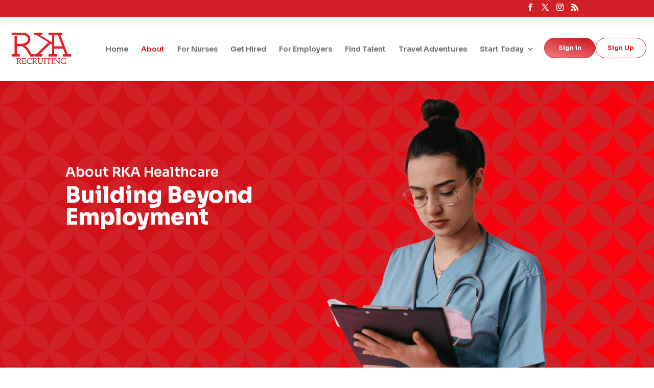

--- FILE ---
content_type: text/html; charset=UTF-8
request_url: https://rkahealthcare.com/about/
body_size: 10051
content:
<!DOCTYPE html>
<html lang="en">
<head>
	<meta charset="UTF-8" />
			
	<meta http-equiv="X-UA-Compatible" content="IE=edge">
	<link rel="pingback" href="https://rkahealthcare.com/xmlrpc.php" />

		<!--[if lt IE 9]>
	<script src="https://rkahealthcare.com/wp-content/themes/Divi/js/html5.js" type="text/javascript"></script>
	<![endif]-->

	<script type="text/javascript">
		document.documentElement.className = 'js';
	</script>

		<link href="//maxcdn.bootstrapcdn.com/font-awesome/4.2.0/css/font-awesome.min.css" rel="stylesheet">
	
	<meta name='robots' content='index, follow, max-image-preview:large, max-snippet:-1, max-video-preview:-1' />
	<style>img:is([sizes="auto" i], [sizes^="auto," i]) { contain-intrinsic-size: 3000px 1500px }</style>
	<script type="text/javascript">
			let jqueryParams=[],jQuery=function(r){return jqueryParams=[...jqueryParams,r],jQuery},$=function(r){return jqueryParams=[...jqueryParams,r],$};window.jQuery=jQuery,window.$=jQuery;let customHeadScripts=!1;jQuery.fn=jQuery.prototype={},$.fn=jQuery.prototype={},jQuery.noConflict=function(r){if(window.jQuery)return jQuery=window.jQuery,$=window.jQuery,customHeadScripts=!0,jQuery.noConflict},jQuery.ready=function(r){jqueryParams=[...jqueryParams,r]},$.ready=function(r){jqueryParams=[...jqueryParams,r]},jQuery.load=function(r){jqueryParams=[...jqueryParams,r]},$.load=function(r){jqueryParams=[...jqueryParams,r]},jQuery.fn.ready=function(r){jqueryParams=[...jqueryParams,r]},$.fn.ready=function(r){jqueryParams=[...jqueryParams,r]};</script>
	<!-- This site is optimized with the Yoast SEO plugin v26.3 - https://yoast.com/wordpress/plugins/seo/ -->
	<title>About Our opportunities List - RKA Healthcare</title>
	<meta name="description" content="At RKA Healthcare, we believe in connecting people to meaningful work that enables them to live the lives they want to live. Visit us." />
	<link rel="canonical" href="https://rkahealthcare.com/about/" />
	<meta property="og:locale" content="en_US" />
	<meta property="og:type" content="article" />
	<meta property="og:title" content="About Our opportunities List - RKA Healthcare" />
	<meta property="og:description" content="At RKA Healthcare, we believe in connecting people to meaningful work that enables them to live the lives they want to live. Visit us." />
	<meta property="og:url" content="https://rkahealthcare.com/about/" />
	<meta property="og:site_name" content="RKA Healthcare" />
	<meta property="article:modified_time" content="2023-10-25T12:22:33+00:00" />
	<meta name="twitter:card" content="summary_large_image" />
	<meta name="twitter:label1" content="Est. reading time" />
	<meta name="twitter:data1" content="4 minutes" />
	<script type="application/ld+json" class="yoast-schema-graph">{"@context":"https://schema.org","@graph":[{"@type":"WebPage","@id":"https://rkahealthcare.com/about/","url":"https://rkahealthcare.com/about/","name":"About Our opportunities List - RKA Healthcare","isPartOf":{"@id":"https://rkahealthcare.com/#website"},"datePublished":"2022-05-06T20:00:14+00:00","dateModified":"2023-10-25T12:22:33+00:00","description":"At RKA Healthcare, we believe in connecting people to meaningful work that enables them to live the lives they want to live. Visit us.","breadcrumb":{"@id":"https://rkahealthcare.com/about/#breadcrumb"},"inLanguage":"en","potentialAction":[{"@type":"ReadAction","target":["https://rkahealthcare.com/about/"]}]},{"@type":"BreadcrumbList","@id":"https://rkahealthcare.com/about/#breadcrumb","itemListElement":[{"@type":"ListItem","position":1,"name":"Home","item":"https://rkahealthcare.com/"},{"@type":"ListItem","position":2,"name":"About"}]},{"@type":"WebSite","@id":"https://rkahealthcare.com/#website","url":"https://rkahealthcare.com/","name":"RKA Healthcare","description":"Connecting Healthcare Workers and Employers to Success","potentialAction":[{"@type":"SearchAction","target":{"@type":"EntryPoint","urlTemplate":"https://rkahealthcare.com/?s={search_term_string}"},"query-input":{"@type":"PropertyValueSpecification","valueRequired":true,"valueName":"search_term_string"}}],"inLanguage":"en"}]}</script>
	<!-- / Yoast SEO plugin. -->


<link rel='dns-prefetch' href='//fonts.googleapis.com' />
<link rel='dns-prefetch' href='//www.googletagmanager.com' />
<link rel="alternate" type="application/rss+xml" title="RKA Healthcare &raquo; Feed" href="https://rkahealthcare.com/feed/" />
<link rel="alternate" type="application/rss+xml" title="RKA Healthcare &raquo; Comments Feed" href="https://rkahealthcare.com/comments/feed/" />
<meta content="Divi Child v.2.7.4.1467052563" name="generator"/><style id='wp-block-library-theme-inline-css' type='text/css'>
.wp-block-audio :where(figcaption){color:#555;font-size:13px;text-align:center}.is-dark-theme .wp-block-audio :where(figcaption){color:#ffffffa6}.wp-block-audio{margin:0 0 1em}.wp-block-code{border:1px solid #ccc;border-radius:4px;font-family:Menlo,Consolas,monaco,monospace;padding:.8em 1em}.wp-block-embed :where(figcaption){color:#555;font-size:13px;text-align:center}.is-dark-theme .wp-block-embed :where(figcaption){color:#ffffffa6}.wp-block-embed{margin:0 0 1em}.blocks-gallery-caption{color:#555;font-size:13px;text-align:center}.is-dark-theme .blocks-gallery-caption{color:#ffffffa6}:root :where(.wp-block-image figcaption){color:#555;font-size:13px;text-align:center}.is-dark-theme :root :where(.wp-block-image figcaption){color:#ffffffa6}.wp-block-image{margin:0 0 1em}.wp-block-pullquote{border-bottom:4px solid;border-top:4px solid;color:currentColor;margin-bottom:1.75em}.wp-block-pullquote cite,.wp-block-pullquote footer,.wp-block-pullquote__citation{color:currentColor;font-size:.8125em;font-style:normal;text-transform:uppercase}.wp-block-quote{border-left:.25em solid;margin:0 0 1.75em;padding-left:1em}.wp-block-quote cite,.wp-block-quote footer{color:currentColor;font-size:.8125em;font-style:normal;position:relative}.wp-block-quote:where(.has-text-align-right){border-left:none;border-right:.25em solid;padding-left:0;padding-right:1em}.wp-block-quote:where(.has-text-align-center){border:none;padding-left:0}.wp-block-quote.is-large,.wp-block-quote.is-style-large,.wp-block-quote:where(.is-style-plain){border:none}.wp-block-search .wp-block-search__label{font-weight:700}.wp-block-search__button{border:1px solid #ccc;padding:.375em .625em}:where(.wp-block-group.has-background){padding:1.25em 2.375em}.wp-block-separator.has-css-opacity{opacity:.4}.wp-block-separator{border:none;border-bottom:2px solid;margin-left:auto;margin-right:auto}.wp-block-separator.has-alpha-channel-opacity{opacity:1}.wp-block-separator:not(.is-style-wide):not(.is-style-dots){width:100px}.wp-block-separator.has-background:not(.is-style-dots){border-bottom:none;height:1px}.wp-block-separator.has-background:not(.is-style-wide):not(.is-style-dots){height:2px}.wp-block-table{margin:0 0 1em}.wp-block-table td,.wp-block-table th{word-break:normal}.wp-block-table :where(figcaption){color:#555;font-size:13px;text-align:center}.is-dark-theme .wp-block-table :where(figcaption){color:#ffffffa6}.wp-block-video :where(figcaption){color:#555;font-size:13px;text-align:center}.is-dark-theme .wp-block-video :where(figcaption){color:#ffffffa6}.wp-block-video{margin:0 0 1em}:root :where(.wp-block-template-part.has-background){margin-bottom:0;margin-top:0;padding:1.25em 2.375em}
</style>
<link rel='stylesheet' id='wp-components-css' href='https://rkahealthcare.com/wp-includes/css/dist/components/style.min.css?ver=6.8.3' type='text/css' media='all' />
<link rel='stylesheet' id='wp-preferences-css' href='https://rkahealthcare.com/wp-includes/css/dist/preferences/style.min.css?ver=6.8.3' type='text/css' media='all' />
<link rel='stylesheet' id='wp-block-editor-css' href='https://rkahealthcare.com/wp-includes/css/dist/block-editor/style.min.css?ver=6.8.3' type='text/css' media='all' />
<link rel='stylesheet' id='popup-maker-block-library-style-css' href='https://rkahealthcare.com/wp-content/plugins/popup-maker/dist/packages/block-library-style.css?ver=dbea705cfafe089d65f1' type='text/css' media='all' />
<style id='global-styles-inline-css' type='text/css'>
:root{--wp--preset--aspect-ratio--square: 1;--wp--preset--aspect-ratio--4-3: 4/3;--wp--preset--aspect-ratio--3-4: 3/4;--wp--preset--aspect-ratio--3-2: 3/2;--wp--preset--aspect-ratio--2-3: 2/3;--wp--preset--aspect-ratio--16-9: 16/9;--wp--preset--aspect-ratio--9-16: 9/16;--wp--preset--color--black: #000000;--wp--preset--color--cyan-bluish-gray: #abb8c3;--wp--preset--color--white: #ffffff;--wp--preset--color--pale-pink: #f78da7;--wp--preset--color--vivid-red: #cf2e2e;--wp--preset--color--luminous-vivid-orange: #ff6900;--wp--preset--color--luminous-vivid-amber: #fcb900;--wp--preset--color--light-green-cyan: #7bdcb5;--wp--preset--color--vivid-green-cyan: #00d084;--wp--preset--color--pale-cyan-blue: #8ed1fc;--wp--preset--color--vivid-cyan-blue: #0693e3;--wp--preset--color--vivid-purple: #9b51e0;--wp--preset--gradient--vivid-cyan-blue-to-vivid-purple: linear-gradient(135deg,rgba(6,147,227,1) 0%,rgb(155,81,224) 100%);--wp--preset--gradient--light-green-cyan-to-vivid-green-cyan: linear-gradient(135deg,rgb(122,220,180) 0%,rgb(0,208,130) 100%);--wp--preset--gradient--luminous-vivid-amber-to-luminous-vivid-orange: linear-gradient(135deg,rgba(252,185,0,1) 0%,rgba(255,105,0,1) 100%);--wp--preset--gradient--luminous-vivid-orange-to-vivid-red: linear-gradient(135deg,rgba(255,105,0,1) 0%,rgb(207,46,46) 100%);--wp--preset--gradient--very-light-gray-to-cyan-bluish-gray: linear-gradient(135deg,rgb(238,238,238) 0%,rgb(169,184,195) 100%);--wp--preset--gradient--cool-to-warm-spectrum: linear-gradient(135deg,rgb(74,234,220) 0%,rgb(151,120,209) 20%,rgb(207,42,186) 40%,rgb(238,44,130) 60%,rgb(251,105,98) 80%,rgb(254,248,76) 100%);--wp--preset--gradient--blush-light-purple: linear-gradient(135deg,rgb(255,206,236) 0%,rgb(152,150,240) 100%);--wp--preset--gradient--blush-bordeaux: linear-gradient(135deg,rgb(254,205,165) 0%,rgb(254,45,45) 50%,rgb(107,0,62) 100%);--wp--preset--gradient--luminous-dusk: linear-gradient(135deg,rgb(255,203,112) 0%,rgb(199,81,192) 50%,rgb(65,88,208) 100%);--wp--preset--gradient--pale-ocean: linear-gradient(135deg,rgb(255,245,203) 0%,rgb(182,227,212) 50%,rgb(51,167,181) 100%);--wp--preset--gradient--electric-grass: linear-gradient(135deg,rgb(202,248,128) 0%,rgb(113,206,126) 100%);--wp--preset--gradient--midnight: linear-gradient(135deg,rgb(2,3,129) 0%,rgb(40,116,252) 100%);--wp--preset--font-size--small: 13px;--wp--preset--font-size--medium: 20px;--wp--preset--font-size--large: 36px;--wp--preset--font-size--x-large: 42px;--wp--preset--spacing--20: 0.44rem;--wp--preset--spacing--30: 0.67rem;--wp--preset--spacing--40: 1rem;--wp--preset--spacing--50: 1.5rem;--wp--preset--spacing--60: 2.25rem;--wp--preset--spacing--70: 3.38rem;--wp--preset--spacing--80: 5.06rem;--wp--preset--shadow--natural: 6px 6px 9px rgba(0, 0, 0, 0.2);--wp--preset--shadow--deep: 12px 12px 50px rgba(0, 0, 0, 0.4);--wp--preset--shadow--sharp: 6px 6px 0px rgba(0, 0, 0, 0.2);--wp--preset--shadow--outlined: 6px 6px 0px -3px rgba(255, 255, 255, 1), 6px 6px rgba(0, 0, 0, 1);--wp--preset--shadow--crisp: 6px 6px 0px rgba(0, 0, 0, 1);}:root { --wp--style--global--content-size: 823px;--wp--style--global--wide-size: 1080px; }:where(body) { margin: 0; }.wp-site-blocks > .alignleft { float: left; margin-right: 2em; }.wp-site-blocks > .alignright { float: right; margin-left: 2em; }.wp-site-blocks > .aligncenter { justify-content: center; margin-left: auto; margin-right: auto; }:where(.is-layout-flex){gap: 0.5em;}:where(.is-layout-grid){gap: 0.5em;}.is-layout-flow > .alignleft{float: left;margin-inline-start: 0;margin-inline-end: 2em;}.is-layout-flow > .alignright{float: right;margin-inline-start: 2em;margin-inline-end: 0;}.is-layout-flow > .aligncenter{margin-left: auto !important;margin-right: auto !important;}.is-layout-constrained > .alignleft{float: left;margin-inline-start: 0;margin-inline-end: 2em;}.is-layout-constrained > .alignright{float: right;margin-inline-start: 2em;margin-inline-end: 0;}.is-layout-constrained > .aligncenter{margin-left: auto !important;margin-right: auto !important;}.is-layout-constrained > :where(:not(.alignleft):not(.alignright):not(.alignfull)){max-width: var(--wp--style--global--content-size);margin-left: auto !important;margin-right: auto !important;}.is-layout-constrained > .alignwide{max-width: var(--wp--style--global--wide-size);}body .is-layout-flex{display: flex;}.is-layout-flex{flex-wrap: wrap;align-items: center;}.is-layout-flex > :is(*, div){margin: 0;}body .is-layout-grid{display: grid;}.is-layout-grid > :is(*, div){margin: 0;}body{padding-top: 0px;padding-right: 0px;padding-bottom: 0px;padding-left: 0px;}a:where(:not(.wp-element-button)){text-decoration: underline;}:root :where(.wp-element-button, .wp-block-button__link){background-color: #32373c;border-width: 0;color: #fff;font-family: inherit;font-size: inherit;line-height: inherit;padding: calc(0.667em + 2px) calc(1.333em + 2px);text-decoration: none;}.has-black-color{color: var(--wp--preset--color--black) !important;}.has-cyan-bluish-gray-color{color: var(--wp--preset--color--cyan-bluish-gray) !important;}.has-white-color{color: var(--wp--preset--color--white) !important;}.has-pale-pink-color{color: var(--wp--preset--color--pale-pink) !important;}.has-vivid-red-color{color: var(--wp--preset--color--vivid-red) !important;}.has-luminous-vivid-orange-color{color: var(--wp--preset--color--luminous-vivid-orange) !important;}.has-luminous-vivid-amber-color{color: var(--wp--preset--color--luminous-vivid-amber) !important;}.has-light-green-cyan-color{color: var(--wp--preset--color--light-green-cyan) !important;}.has-vivid-green-cyan-color{color: var(--wp--preset--color--vivid-green-cyan) !important;}.has-pale-cyan-blue-color{color: var(--wp--preset--color--pale-cyan-blue) !important;}.has-vivid-cyan-blue-color{color: var(--wp--preset--color--vivid-cyan-blue) !important;}.has-vivid-purple-color{color: var(--wp--preset--color--vivid-purple) !important;}.has-black-background-color{background-color: var(--wp--preset--color--black) !important;}.has-cyan-bluish-gray-background-color{background-color: var(--wp--preset--color--cyan-bluish-gray) !important;}.has-white-background-color{background-color: var(--wp--preset--color--white) !important;}.has-pale-pink-background-color{background-color: var(--wp--preset--color--pale-pink) !important;}.has-vivid-red-background-color{background-color: var(--wp--preset--color--vivid-red) !important;}.has-luminous-vivid-orange-background-color{background-color: var(--wp--preset--color--luminous-vivid-orange) !important;}.has-luminous-vivid-amber-background-color{background-color: var(--wp--preset--color--luminous-vivid-amber) !important;}.has-light-green-cyan-background-color{background-color: var(--wp--preset--color--light-green-cyan) !important;}.has-vivid-green-cyan-background-color{background-color: var(--wp--preset--color--vivid-green-cyan) !important;}.has-pale-cyan-blue-background-color{background-color: var(--wp--preset--color--pale-cyan-blue) !important;}.has-vivid-cyan-blue-background-color{background-color: var(--wp--preset--color--vivid-cyan-blue) !important;}.has-vivid-purple-background-color{background-color: var(--wp--preset--color--vivid-purple) !important;}.has-black-border-color{border-color: var(--wp--preset--color--black) !important;}.has-cyan-bluish-gray-border-color{border-color: var(--wp--preset--color--cyan-bluish-gray) !important;}.has-white-border-color{border-color: var(--wp--preset--color--white) !important;}.has-pale-pink-border-color{border-color: var(--wp--preset--color--pale-pink) !important;}.has-vivid-red-border-color{border-color: var(--wp--preset--color--vivid-red) !important;}.has-luminous-vivid-orange-border-color{border-color: var(--wp--preset--color--luminous-vivid-orange) !important;}.has-luminous-vivid-amber-border-color{border-color: var(--wp--preset--color--luminous-vivid-amber) !important;}.has-light-green-cyan-border-color{border-color: var(--wp--preset--color--light-green-cyan) !important;}.has-vivid-green-cyan-border-color{border-color: var(--wp--preset--color--vivid-green-cyan) !important;}.has-pale-cyan-blue-border-color{border-color: var(--wp--preset--color--pale-cyan-blue) !important;}.has-vivid-cyan-blue-border-color{border-color: var(--wp--preset--color--vivid-cyan-blue) !important;}.has-vivid-purple-border-color{border-color: var(--wp--preset--color--vivid-purple) !important;}.has-vivid-cyan-blue-to-vivid-purple-gradient-background{background: var(--wp--preset--gradient--vivid-cyan-blue-to-vivid-purple) !important;}.has-light-green-cyan-to-vivid-green-cyan-gradient-background{background: var(--wp--preset--gradient--light-green-cyan-to-vivid-green-cyan) !important;}.has-luminous-vivid-amber-to-luminous-vivid-orange-gradient-background{background: var(--wp--preset--gradient--luminous-vivid-amber-to-luminous-vivid-orange) !important;}.has-luminous-vivid-orange-to-vivid-red-gradient-background{background: var(--wp--preset--gradient--luminous-vivid-orange-to-vivid-red) !important;}.has-very-light-gray-to-cyan-bluish-gray-gradient-background{background: var(--wp--preset--gradient--very-light-gray-to-cyan-bluish-gray) !important;}.has-cool-to-warm-spectrum-gradient-background{background: var(--wp--preset--gradient--cool-to-warm-spectrum) !important;}.has-blush-light-purple-gradient-background{background: var(--wp--preset--gradient--blush-light-purple) !important;}.has-blush-bordeaux-gradient-background{background: var(--wp--preset--gradient--blush-bordeaux) !important;}.has-luminous-dusk-gradient-background{background: var(--wp--preset--gradient--luminous-dusk) !important;}.has-pale-ocean-gradient-background{background: var(--wp--preset--gradient--pale-ocean) !important;}.has-electric-grass-gradient-background{background: var(--wp--preset--gradient--electric-grass) !important;}.has-midnight-gradient-background{background: var(--wp--preset--gradient--midnight) !important;}.has-small-font-size{font-size: var(--wp--preset--font-size--small) !important;}.has-medium-font-size{font-size: var(--wp--preset--font-size--medium) !important;}.has-large-font-size{font-size: var(--wp--preset--font-size--large) !important;}.has-x-large-font-size{font-size: var(--wp--preset--font-size--x-large) !important;}
:where(.wp-block-post-template.is-layout-flex){gap: 1.25em;}:where(.wp-block-post-template.is-layout-grid){gap: 1.25em;}
:where(.wp-block-columns.is-layout-flex){gap: 2em;}:where(.wp-block-columns.is-layout-grid){gap: 2em;}
:root :where(.wp-block-pullquote){font-size: 1.5em;line-height: 1.6;}
</style>
<link rel='stylesheet' id='godaddy-styles-css' href='https://rkahealthcare.com/wp-content/mu-plugins/vendor/wpex/godaddy-launch/includes/Dependencies/GoDaddy/Styles/build/latest.css?ver=2.0.2' type='text/css' media='all' />
<link rel='stylesheet' id='et-builder-googlefonts-cached-css' href='https://fonts.googleapis.com/css?family=Sora:100,200,300,regular,500,600,700,800&#038;subset=latin,latin-ext&#038;display=swap' type='text/css' media='all' />
<link rel='stylesheet' id='divi-style-parent-css' href='https://rkahealthcare.com/wp-content/themes/Divi/style-static.min.css?ver=4.22.2' type='text/css' media='all' />
<link rel='stylesheet' id='divi-style-pum-css' href='https://rkahealthcare.com/wp-content/themes/Divi-child/style.css?ver=4.22.2' type='text/css' media='all' />
<link rel="https://api.w.org/" href="https://rkahealthcare.com/wp-json/" /><link rel="alternate" title="JSON" type="application/json" href="https://rkahealthcare.com/wp-json/wp/v2/pages/4606" /><link rel="EditURI" type="application/rsd+xml" title="RSD" href="https://rkahealthcare.com/xmlrpc.php?rsd" />
<meta name="generator" content="WordPress 6.8.3" />
<link rel='shortlink' href='https://rkahealthcare.com/?p=4606' />
<link rel="alternate" title="oEmbed (JSON)" type="application/json+oembed" href="https://rkahealthcare.com/wp-json/oembed/1.0/embed?url=https%3A%2F%2Frkahealthcare.com%2Fabout%2F" />
<link rel="alternate" title="oEmbed (XML)" type="text/xml+oembed" href="https://rkahealthcare.com/wp-json/oembed/1.0/embed?url=https%3A%2F%2Frkahealthcare.com%2Fabout%2F&#038;format=xml" />
<meta name="generator" content="Site Kit by Google 1.165.0" /><meta name="google-site-verification" content="-zrLS23UqTU_f8pwFTBdtPlhlXmzh4kCe61yKyCYukQ" />
<!-- Google Tag Manager -->
<script>(function(w,d,s,l,i){w[l]=w[l]||[];w[l].push({'gtm.start':
new Date().getTime(),event:'gtm.js'});var f=d.getElementsByTagName(s)[0],
j=d.createElement(s),dl=l!='dataLayer'?'&l='+l:'';j.async=true;j.src=
'https://www.googletagmanager.com/gtm.js?id='+i+dl;f.parentNode.insertBefore(j,f);
})(window,document,'script','dataLayer','GTM-NB56SQSF');</script>
<!-- End Google Tag Manager -->
<meta name="viewport" content="width=device-width, initial-scale=1.0, maximum-scale=1.0, user-scalable=0" /><style type="text/css" id="custom-background-css">
body.custom-background { background-color: #ffffff; }
</style>
	<link rel="icon" href="https://rkahealthcare.com/wp-content/uploads/2022/05/cropped-RKA-logo-1-32x32.jpeg" sizes="32x32" />
<link rel="icon" href="https://rkahealthcare.com/wp-content/uploads/2022/05/cropped-RKA-logo-1-192x192.jpeg" sizes="192x192" />
<link rel="apple-touch-icon" href="https://rkahealthcare.com/wp-content/uploads/2022/05/cropped-RKA-logo-1-180x180.jpeg" />
<meta name="msapplication-TileImage" content="https://rkahealthcare.com/wp-content/uploads/2022/05/cropped-RKA-logo-1-270x270.jpeg" />
<link rel="stylesheet" id="et-core-unified-tb-15-4606-cached-inline-styles" href="https://rkahealthcare.com/wp-content/et-cache/4606/et-core-unified-tb-15-4606.min.css?ver=1760752102" /><link rel="stylesheet" id="et-core-unified-4606-cached-inline-styles" href="https://rkahealthcare.com/wp-content/et-cache/4606/et-core-unified-4606.min.css?ver=1760752102" /><link rel="stylesheet" id="et-core-unified-tb-15-deferred-4606-cached-inline-styles" href="https://rkahealthcare.com/wp-content/et-cache/4606/et-core-unified-tb-15-deferred-4606.min.css?ver=1760752102" /></head>
<body data-rsssl=1 class="wp-singular page-template-default page page-id-4606 custom-background wp-theme-Divi wp-child-theme-Divi-child et-tb-has-template et-tb-has-footer et_pb_button_helper_class et_fixed_nav et_show_nav et_secondary_nav_enabled et_primary_nav_dropdown_animation_fade et_secondary_nav_dropdown_animation_fade et_header_style_left et_cover_background et_pb_gutter linux et_pb_gutters3 et_pb_pagebuilder_layout et_no_sidebar et_divi_theme et-db">
	<div id="page-container">
<div id="et-boc" class="et-boc">
			
				<div id="top-header">
		<div class="container clearfix">

		
			<div id="et-secondary-menu">
			<ul class="et-social-icons">

	<li class="et-social-icon et-social-facebook">
		<a href="#" class="icon">
			<span>Facebook</span>
		</a>
	</li>
	<li class="et-social-icon et-social-twitter">
		<a href="#" class="icon">
			<span>X</span>
		</a>
	</li>
	<li class="et-social-icon et-social-instagram">
		<a href="#" class="icon">
			<span>Instagram</span>
		</a>
	</li>
	<li class="et-social-icon et-social-rss">
		<a href="https://rkahealthcare.com/feed/" class="icon">
			<span>RSS</span>
		</a>
	</li>

</ul>			</div>

		</div>
	</div>


	<header id="main-header" data-height-onload="111">
		<div class="container clearfix et_menu_container">
					<div class="logo_container">
				<span class="logo_helper"></span>
				<a href="https://rkahealthcare.com/">
				<img src="https://rkahealthcare.com/wp-content/uploads/2023/06/RKA-logo-2.png" width="250" height="250" alt="RKA Healthcare" id="logo" data-height-percentage="100" />
				</a>
			</div>
					<div id="et-top-navigation" data-height="111" data-fixed-height="40">
									<nav id="top-menu-nav">
					<ul id="top-menu" class="nav"><li class="menu-item menu-item-type-post_type menu-item-object-page menu-item-home menu-item-4648"><a href="https://rkahealthcare.com/">Home</a></li>
<li class="menu-item menu-item-type-post_type menu-item-object-page current-menu-item page_item page-item-4606 current_page_item menu-item-4643"><a href="https://rkahealthcare.com/about/" aria-current="page">About</a></li>
<li class="menu-item menu-item-type-post_type menu-item-object-page menu-item-4646"><a href="https://rkahealthcare.com/for-nurses/">For Nurses</a></li>
<li class="menu-item menu-item-type-custom menu-item-object-custom menu-item-5113"><a href="#">Get Hired</a></li>
<li class="menu-item menu-item-type-post_type menu-item-object-page menu-item-4645"><a href="https://rkahealthcare.com/for-employers/">For Employers</a></li>
<li class="menu-item menu-item-type-post_type menu-item-object-page menu-item-4644"><a href="https://rkahealthcare.com/find-talent/">Find Talent</a></li>
<li class="menu-item menu-item-type-post_type menu-item-object-page menu-item-4649"><a href="https://rkahealthcare.com/travel-adventures/">Travel Adventures</a></li>
<li class="menu-item menu-item-type-custom menu-item-object-custom menu-item-has-children menu-item-4650"><a href="#">Start Today</a>
<ul class="sub-menu">
	<li class="menu-item menu-item-type-custom menu-item-object-custom menu-item-5114"><a href="https://apps.apple.com/app/6504508170">iOS APP</a></li>
	<li class="menu-item menu-item-type-custom menu-item-object-custom menu-item-5358"><a href="https://play.google.com/store/apps/details?id=com.fromwolf.rkarecruitingllc">ANDROID APP</a></li>
</ul>
</li>
</ul>					</nav>
				
				
				
				
				<div id="et_mobile_nav_menu">
				<div class="mobile_nav closed">
					<span class="select_page">Select Page</span>
					<span class="mobile_menu_bar mobile_menu_bar_toggle"></span>
				</div>
			</div>			</div> <!-- #et-top-navigation -->
		</div> <!-- .container -->
			</header> <!-- #main-header -->
<div id="et-main-area">
	
<div id="main-content">


			
				<article id="post-4606" class="post-4606 page type-page status-publish hentry">

				
					<div class="entry-content">
					<div class="et-l et-l--post">
			<div class="et_builder_inner_content et_pb_gutters3"><div class="et_pb_section et_pb_section_0 et_animated et_pb_with_background et_section_specialty" >
				
				
				
				<span class="et_pb_background_pattern"></span>
				
				<div class="et_pb_row et_pb_gutters1">
				<div class="et_pb_column et_pb_column_1_2 et_pb_column_0   et_pb_specialty_column  et_pb_css_mix_blend_mode_passthrough">
				
				
				
				
				<div class="et_pb_row_inner et_pb_row_inner_0">
				<div class="et_pb_column et_pb_column_4_4 et_pb_column_inner et_pb_column_inner_0 et-last-child">
				
				
				
				
				<div class="et_pb_module et_pb_text et_pb_text_0  et_pb_text_align_center et_pb_bg_layout_light">
				
				
				
				
				<div class="et_pb_text_inner"><h2>About RKA Healthcare</h2>
<h1>Building Beyond Employment</h1></div>
			</div>
			</div>
				
				
				
				
			</div>
			</div><div class="et_pb_column et_pb_column_1_2 et_pb_column_1    et_pb_css_mix_blend_mode_passthrough">
				
				
				
				
				<div class="et_pb_module et_pb_image et_pb_image_0 et_pb_image_sticky">
				
				
				
				
				<span class="et_pb_image_wrap "><img fetchpriority="high" decoding="async" width="627" height="1000" src="https://rkahealthcare.com/wp-content/uploads/2023/07/Abour-RKA-Healthcarer.png" alt="" title="Abour-RKA-Healthcarer" srcset="https://rkahealthcare.com/wp-content/uploads/2023/07/Abour-RKA-Healthcarer.png 627w, https://rkahealthcare.com/wp-content/uploads/2023/07/Abour-RKA-Healthcarer-480x766.png 480w" sizes="(min-width: 0px) and (max-width: 480px) 480px, (min-width: 481px) 627px, 100vw" class="wp-image-5251" /></span>
			</div>
			</div>
				</div>
				
			</div><div class="et_pb_section et_pb_section_1 et_pb_with_background et_section_regular" >
				
				
				
				
				
				
				<div class="et_pb_row et_pb_row_0 et_pb_equal_columns et_pb_gutters2">
				<div class="et_pb_with_border et_pb_column_4_4 et_pb_column et_pb_column_2 et_animated  et_pb_css_mix_blend_mode_passthrough et-last-child">
				
				
				
				
				<div class="et_pb_module et_pb_image et_pb_image_1">
				
				
				
				
				<span class="et_pb_image_wrap "><img loading="lazy" decoding="async" width="300" height="300" src="https://rkahealthcare.com/wp-content/uploads/2022/05/corazon-rojo.png" alt="" title="corazon-rojo" srcset="https://rkahealthcare.com/wp-content/uploads/2022/05/corazon-rojo.png 300w, https://rkahealthcare.com/wp-content/uploads/2022/05/corazon-rojo-150x150.png 150w" sizes="auto, (max-width: 300px) 100vw, 300px" class="wp-image-30" /></span>
			</div><div class="et_pb_module et_pb_text et_pb_text_1  et_pb_text_align_left et_pb_bg_layout_light">
				
				
				
				
				<div class="et_pb_text_inner"><h4>Very Few People Live to Work</h4></div>
			</div><div class="et_pb_module et_pb_divider et_pb_divider_0 et_pb_divider_position_ et_pb_space"><div class="et_pb_divider_internal"></div></div><div class="et_pb_module et_pb_text et_pb_text_2  et_pb_text_align_left et_pb_bg_layout_light">
				
				
				
				
				<div class="et_pb_text_inner"><p>Most of us work so we can pursue our passions. Even if we are lucky enough to be passionate about our work, our lives are still so much more than the jobs we do. At RKA Healthcare, we believe in connecting people to meaningful work that enables them to live the lives they want to live.</p></div>
			</div><div class="et_pb_module et_pb_image et_pb_image_2">
				
				
				
				
				<span class="et_pb_image_wrap "><img loading="lazy" decoding="async" width="300" height="300" src="https://rkahealthcare.com/wp-content/uploads/2022/05/doctor-3-top-icons-3.png" alt="" title="" srcset="https://rkahealthcare.com/wp-content/uploads/2022/05/doctor-3-top-icons-3.png 300w, https://rkahealthcare.com/wp-content/uploads/2022/05/doctor-3-top-icons-3-150x150.png 150w" sizes="auto, (max-width: 300px) 100vw, 300px" class="wp-image-31" /></span>
			</div><div class="et_pb_with_border et_pb_module et_pb_image et_pb_image_3">
				
				
				
				
				<span class="et_pb_image_wrap "><img loading="lazy" decoding="async" width="300" height="300" src="https://rkahealthcare.com/wp-content/uploads/2022/05/icono-workers.png" alt="" title="icono-workers" srcset="https://rkahealthcare.com/wp-content/uploads/2022/05/icono-workers.png 300w, https://rkahealthcare.com/wp-content/uploads/2022/05/icono-workers-150x150.png 150w" sizes="auto, (max-width: 300px) 100vw, 300px" class="wp-image-32" /></span>
			</div>
			</div>
				
				
				
				
			</div><div class="et_pb_row et_pb_row_1 et_pb_equal_columns">
				<div class="et_pb_with_border et_pb_column_4_4 et_pb_column et_pb_column_3 et_animated  et_pb_css_mix_blend_mode_passthrough et-last-child">
				
				
				
				
				<div class="et_pb_module et_pb_text et_pb_text_3  et_pb_text_align_left et_pb_bg_layout_light">
				
				
				
				
				<div class="et_pb_text_inner"><h3>“Nobody ever went to the grave wishing they had spent more time at the office.”</h3></div>
			</div>
			</div>
				
				
				
				
			</div>
				
				
			</div><div class="et_pb_section et_pb_section_2 et_section_regular" >
				
				
				
				
				
				
				<div class="et_pb_row et_pb_row_2 et_pb_equal_columns et_pb_gutters2">
				<div class="et_pb_column et_pb_column_4_4 et_pb_column_4  et_pb_css_mix_blend_mode_passthrough et-last-child">
				
				
				
				
				<div class="et_pb_module et_pb_text et_pb_text_4  et_pb_text_align_left et_pb_bg_layout_light">
				
				
				
				
				<div class="et_pb_text_inner"><h2>Who We Are</h2></div>
			</div>
			</div>
				
				
				
				
			</div><div class="et_pb_row et_pb_row_3 et_pb_equal_columns et_pb_gutters2">
				<div class="et_pb_column et_pb_column_1_2 et_pb_column_5  et_pb_css_mix_blend_mode_passthrough">
				
				
				
				
				<div class="et_pb_module et_pb_image et_pb_image_4 et_animated et-waypoint et_pb_image_sticky">
				
				
				
				
				<span class="et_pb_image_wrap "><img loading="lazy" decoding="async" width="1280" height="853" src="https://rkahealthcare.com/wp-content/uploads/2022/05/acute_nurses.jpg" alt="" title="Medical Team Working On Patient In Emergency Room" srcset="https://rkahealthcare.com/wp-content/uploads/2022/05/acute_nurses.jpg 1280w, https://rkahealthcare.com/wp-content/uploads/2022/05/acute_nurses-980x653.jpg 980w, https://rkahealthcare.com/wp-content/uploads/2022/05/acute_nurses-480x320.jpg 480w" sizes="auto, (min-width: 0px) and (max-width: 480px) 480px, (min-width: 481px) and (max-width: 980px) 980px, (min-width: 981px) 1280px, 100vw" class="wp-image-34" /></span>
			</div>
			</div><div class="et_pb_column et_pb_column_1_2 et_pb_column_6 et_animated  et_pb_css_mix_blend_mode_passthrough et-last-child">
				
				
				
				
				<div class="et_pb_module et_pb_text et_pb_text_5  et_pb_text_align_left et_pb_bg_layout_light">
				
				
				
				
				<div class="et_pb_text_inner"><div class="page" title="Page 3">
<div class="section">
<div class="layoutArea">
<div class="column">
<p><span>After several years working in corporate recruiting, Robert Harris founded RKA Healthcare to provide the kind of working environment he wished to work in. RKA Healthcare is a family owned company designed to care for its employees, help them achieve bigger goals than they thought possible, and enable them to enjoy their life journey.</span></p>
</div>
</div>
</div>
</div></div>
			</div>
			</div>
				
				
				
				
			</div><div class="et_pb_row et_pb_row_4 et_pb_equal_columns et_pb_gutters2">
				<div class="et_pb_column et_pb_column_1_2 et_pb_column_7 et_animated  et_pb_css_mix_blend_mode_passthrough">
				
				
				
				
				<div class="et_pb_module et_pb_text et_pb_text_6  et_pb_text_align_left et_pb_bg_layout_light">
				
				
				
				
				<div class="et_pb_text_inner"><p><span>Recently, RKA has expanded into helping nursing professionals discover new opportunities, find the compensation they have earned, and still feel fulfilled in the work they do. With RKA Healthcare, you are more than a number or a commission. We don’t just want to see you employed. We want you to find the right job in the right place that enables you to live and enjoy new adventures!</span></p></div>
			</div>
			</div><div class="et_pb_column et_pb_column_1_2 et_pb_column_8  et_pb_css_mix_blend_mode_passthrough et-last-child">
				
				
				
				
				<div class="et_pb_module et_pb_image et_pb_image_5 et_animated et-waypoint et_pb_image_sticky">
				
				
				
				
				<span class="et_pb_image_wrap "><img loading="lazy" decoding="async" width="1600" height="1067" src="https://rkahealthcare.com/wp-content/uploads/2022/05/About-Who-We-Are-.jpg" alt="" title="About-Who-We-Are-" srcset="https://rkahealthcare.com/wp-content/uploads/2022/05/About-Who-We-Are-.jpg 1600w, https://rkahealthcare.com/wp-content/uploads/2022/05/About-Who-We-Are--1280x854.jpg 1280w, https://rkahealthcare.com/wp-content/uploads/2022/05/About-Who-We-Are--980x654.jpg 980w, https://rkahealthcare.com/wp-content/uploads/2022/05/About-Who-We-Are--480x320.jpg 480w" sizes="auto, (min-width: 0px) and (max-width: 480px) 480px, (min-width: 481px) and (max-width: 980px) 980px, (min-width: 981px) and (max-width: 1280px) 1280px, (min-width: 1281px) 1600px, 100vw" class="wp-image-4681" /></span>
			</div>
			</div>
				
				
				
				
			</div>
				
				
			</div>		</div>
	</div>
						</div>

				
				</article>

			

</div>

	<footer class="et-l et-l--footer">
			<div class="et_builder_inner_content et_pb_gutters3"><div class="et_pb_section et_pb_section_0_tb_footer et_pb_with_background et_section_regular et_pb_section--with-menu" >
				
				
				
				
				
				
				<div class="et_pb_row et_pb_row_0_tb_footer et_pb_row--with-menu">
				<div class="et_pb_column et_pb_column_1_3 et_pb_column_0_tb_footer  et_pb_css_mix_blend_mode_passthrough et_pb_column--with-menu">
				
				
				
				
				<div class="et_pb_module et_pb_menu et_pb_menu_0_tb_footer et_pb_bg_layout_light  et_pb_text_align_left et_dropdown_animation_fade et_pb_menu--without-logo et_pb_menu--style-left_aligned">
					
					
					
					
					<div class="et_pb_menu_inner_container clearfix">
						
						<div class="et_pb_menu__wrap">
							<div class="et_pb_menu__menu">
								<nav class="et-menu-nav"><ul id="menu-primary-menu" class="et-menu nav"><li class="et_pb_menu_page_id-home menu-item menu-item-type-post_type menu-item-object-page menu-item-home menu-item-4648"><a href="https://rkahealthcare.com/">Home</a></li>
<li class="et_pb_menu_page_id-4606 menu-item menu-item-type-post_type menu-item-object-page current-menu-item page_item page-item-4606 current_page_item menu-item-4643"><a href="https://rkahealthcare.com/about/" aria-current="page">About</a></li>
<li class="et_pb_menu_page_id-4610 menu-item menu-item-type-post_type menu-item-object-page menu-item-4646"><a href="https://rkahealthcare.com/for-nurses/">For Nurses</a></li>
<li class="et_pb_menu_page_id-5113 menu-item menu-item-type-custom menu-item-object-custom menu-item-5113"><a href="#">Get Hired</a></li>
<li class="et_pb_menu_page_id-4625 menu-item menu-item-type-post_type menu-item-object-page menu-item-4645"><a href="https://rkahealthcare.com/for-employers/">For Employers</a></li>
<li class="et_pb_menu_page_id-4630 menu-item menu-item-type-post_type menu-item-object-page menu-item-4644"><a href="https://rkahealthcare.com/find-talent/">Find Talent</a></li>
<li class="et_pb_menu_page_id-4636 menu-item menu-item-type-post_type menu-item-object-page menu-item-4649"><a href="https://rkahealthcare.com/travel-adventures/">Travel Adventures</a></li>
<li class="et_pb_menu_page_id-4650 menu-item menu-item-type-custom menu-item-object-custom menu-item-has-children menu-item-4650"><a href="#">Start Today</a>
<ul class="sub-menu">
	<li class="et_pb_menu_page_id-5114 menu-item menu-item-type-custom menu-item-object-custom menu-item-5114"><a href="https://apps.apple.com/app/6504508170">iOS APP</a></li>
	<li class="et_pb_menu_page_id-5358 menu-item menu-item-type-custom menu-item-object-custom menu-item-5358"><a href="https://play.google.com/store/apps/details?id=com.fromwolf.rkarecruitingllc">ANDROID APP</a></li>
</ul>
</li>
</ul></nav>
							</div>
							
							
							<div class="et_mobile_nav_menu">
				<div class="mobile_nav closed">
					<span class="mobile_menu_bar"></span>
				</div>
			</div>
						</div>
						
					</div>
				</div>
			</div><div class="et_pb_column et_pb_column_1_3 et_pb_column_1_tb_footer  et_pb_css_mix_blend_mode_passthrough">
				
				
				
				
				<div class="et_pb_module et_pb_image et_pb_image_0_tb_footer">
				
				
				
				
				<span class="et_pb_image_wrap "><img loading="lazy" decoding="async" width="250" height="250" src="https://rkahealthcare.com/wp-content/uploads/2023/06/RKA-logo-2white.png" alt="" title="RKA logo (2)white" srcset="https://rkahealthcare.com/wp-content/uploads/2023/06/RKA-logo-2white.png 250w, https://rkahealthcare.com/wp-content/uploads/2023/06/RKA-logo-2white-150x150.png 150w" sizes="auto, (max-width: 250px) 100vw, 250px" class="wp-image-5220" /></span>
			</div><div class="et_pb_button_module_wrapper et_pb_button_0_tb_footer_wrapper et_pb_button_alignment_center et_pb_module ">
				<a class="et_pb_button et_pb_button_0_tb_footer et_pb_bg_layout_light" href="tel:17204258523">Call Us: (720) 425-8523</a>
			</div><div class="et_pb_button_module_wrapper et_pb_button_1_tb_footer_wrapper et_pb_button_alignment_center et_pb_module ">
				<a class="et_pb_button et_pb_button_1_tb_footer et_pb_bg_layout_light" href="https://rkahealthcare.com/all-jobs/">View Jobs</a>
			</div><div class="et_pb_button_module_wrapper et_pb_button_2_tb_footer_wrapper et_pb_button_alignment_center et_pb_module ">
				<a class="et_pb_button et_pb_button_2_tb_footer et_pb_bg_layout_light" href="https://rkahealthcare.com/find-talent/">Find Talent</a>
			</div>
			</div><div class="et_pb_column et_pb_column_1_3 et_pb_column_2_tb_footer  et_pb_css_mix_blend_mode_passthrough et-last-child">
				
				
				
				
				<div class="et_pb_module et_pb_image et_pb_image_1_tb_footer">
				
				
				
				
				<span class="et_pb_image_wrap "><img loading="lazy" decoding="async" width="1178" height="1146" src="https://rkahealthcare.com/wp-content/uploads/2022/09/certificate-1.png" alt="" title="certificate 1" srcset="https://rkahealthcare.com/wp-content/uploads/2022/09/certificate-1.png 1178w, https://rkahealthcare.com/wp-content/uploads/2022/09/certificate-1-980x953.png 980w, https://rkahealthcare.com/wp-content/uploads/2022/09/certificate-1-480x467.png 480w" sizes="auto, (min-width: 0px) and (max-width: 480px) 480px, (min-width: 481px) and (max-width: 980px) 980px, (min-width: 981px) 1178px, 100vw" class="wp-image-5169" /></span>
			</div><div class="et_pb_module et_pb_image et_pb_image_2_tb_footer">
				
				
				
				
				<span class="et_pb_image_wrap "><img loading="lazy" decoding="async" width="532" height="502" src="https://rkahealthcare.com/wp-content/uploads/2022/09/certificate-2.png" alt="" title="certificate 1" srcset="https://rkahealthcare.com/wp-content/uploads/2022/09/certificate-2.png 532w, https://rkahealthcare.com/wp-content/uploads/2022/09/certificate-2-480x453.png 480w" sizes="auto, (min-width: 0px) and (max-width: 480px) 480px, (min-width: 481px) 532px, 100vw" class="wp-image-5170" /></span>
			</div>
			</div>
				
				
				
				
			</div>
				
				
			</div>		</div>
	</footer>
		</div>

			
		</div>
		</div>

			<script type="speculationrules">
{"prefetch":[{"source":"document","where":{"and":[{"href_matches":"\/*"},{"not":{"href_matches":["\/wp-*.php","\/wp-admin\/*","\/wp-content\/uploads\/*","\/wp-content\/*","\/wp-content\/plugins\/*","\/wp-content\/themes\/Divi-child\/*","\/wp-content\/themes\/Divi\/*","\/*\\?(.+)"]}},{"not":{"selector_matches":"a[rel~=\"nofollow\"]"}},{"not":{"selector_matches":".no-prefetch, .no-prefetch a"}}]},"eagerness":"conservative"}]}
</script>
<!-- Google Tag Manager (noscript) -->
<noscript><iframe src="https://www.googletagmanager.com/ns.html?id=GTM-NB56SQSF"
height="0" width="0" style="display:none;visibility:hidden"></iframe></noscript>
<!-- End Google Tag Manager (noscript) -->
	<script type="text/javascript">
				var et_animation_data = [{"class":"et_pb_section_0","style":"slideTop","repeat":"once","duration":"1500ms","delay":"0ms","intensity":"50%","starting_opacity":"0%","speed_curve":"ease-in-out"},{"class":"et_pb_column_2","style":"slide","repeat":"once","duration":"1500ms","delay":"500ms","intensity":"50%","starting_opacity":"0%","speed_curve":"ease"},{"class":"et_pb_column_3","style":"slide","repeat":"once","duration":"1500ms","delay":"500ms","intensity":"50%","starting_opacity":"0%","speed_curve":"ease"},{"class":"et_pb_image_4","style":"transformAnim","repeat":"once","duration":"1500ms","delay":"500ms","intensity":"50%","starting_opacity":"0%","speed_curve":"ease","style_tablet":"transformAnim","style_phone":"transformAnim"},{"class":"et_pb_column_6","style":"fade","repeat":"once","duration":"1500ms","delay":"1000ms","intensity":"50%","starting_opacity":"0%","speed_curve":"ease"},{"class":"et_pb_column_7","style":"fade","repeat":"once","duration":"1500ms","delay":"1000ms","intensity":"50%","starting_opacity":"0%","speed_curve":"ease"},{"class":"et_pb_image_5","style":"transformAnim","repeat":"once","duration":"1500ms","delay":"500ms","intensity":"50%","starting_opacity":"0%","speed_curve":"ease","style_tablet":"transformAnim","style_phone":"transformAnim"}];
				</script>
	<script>
    jQuery(function($){
        $("#et-top-navigation").append('<div class="ch_btn"><a target="_blank" href="https://talent.rkahealthcare.com/users/sign_in" class="chb_fill">Sign in</a><a href="https://talent.rkahealthcare.com/users/sign_up" target="_blank" class="chb_outline">Sign Up</a></div>');
    });
</script><script type="text/javascript" src="https://rkahealthcare.com/wp-includes/js/jquery/jquery.min.js?ver=3.7.1" id="jquery-core-js"></script>
<script type="text/javascript" src="https://rkahealthcare.com/wp-includes/js/jquery/jquery-migrate.min.js?ver=3.4.1" id="jquery-migrate-js"></script>
<script type="text/javascript" id="jquery-js-after">
/* <![CDATA[ */
jqueryParams.length&&$.each(jqueryParams,function(e,r){if("function"==typeof r){var n=String(r);n.replace("$","jQuery");var a=new Function("return "+n)();$(document).ready(a)}});
/* ]]> */
</script>
<script type="text/javascript" id="divi-custom-script-js-extra">
/* <![CDATA[ */
var DIVI = {"item_count":"%d Item","items_count":"%d Items"};
var et_builder_utils_params = {"condition":{"diviTheme":true,"extraTheme":false},"scrollLocations":["app","top"],"builderScrollLocations":{"desktop":"app","tablet":"app","phone":"app"},"onloadScrollLocation":"app","builderType":"fe"};
var et_frontend_scripts = {"builderCssContainerPrefix":"#et-boc","builderCssLayoutPrefix":"#et-boc .et-l"};
var et_pb_custom = {"ajaxurl":"https:\/\/rkahealthcare.com\/wp-admin\/admin-ajax.php","images_uri":"https:\/\/rkahealthcare.com\/wp-content\/themes\/Divi\/images","builder_images_uri":"https:\/\/rkahealthcare.com\/wp-content\/themes\/Divi\/includes\/builder\/images","et_frontend_nonce":"589217607e","subscription_failed":"Please, check the fields below to make sure you entered the correct information.","et_ab_log_nonce":"2e50fa4162","fill_message":"Please, fill in the following fields:","contact_error_message":"Please, fix the following errors:","invalid":"Invalid email","captcha":"Captcha","prev":"Prev","previous":"Previous","next":"Next","wrong_captcha":"You entered the wrong number in captcha.","wrong_checkbox":"Checkbox","ignore_waypoints":"no","is_divi_theme_used":"1","widget_search_selector":".widget_search","ab_tests":[],"is_ab_testing_active":"","page_id":"4606","unique_test_id":"","ab_bounce_rate":"5","is_cache_plugin_active":"yes","is_shortcode_tracking":"","tinymce_uri":"https:\/\/rkahealthcare.com\/wp-content\/themes\/Divi\/includes\/builder\/frontend-builder\/assets\/vendors","accent_color":"#fc1a27","waypoints_options":{"context":[".pum-overlay"]}};
var et_pb_box_shadow_elements = [];
/* ]]> */
</script>
<script type="text/javascript" src="https://rkahealthcare.com/wp-content/themes/Divi/js/scripts.min.js?ver=4.22.2" id="divi-custom-script-js"></script>
<script type="text/javascript" src="https://rkahealthcare.com/wp-content/themes/Divi/core/admin/js/common.js?ver=4.22.2" id="et-core-common-js"></script>
	
	</body>
</html>


--- FILE ---
content_type: text/css
request_url: https://rkahealthcare.com/wp-content/et-cache/4606/et-core-unified-4606.min.css?ver=1760752102
body_size: 405
content:
.et_pb_module.et_pb_image.et_pb_image_2{display:inline-block}input#gform_submit_button_3{padding:15px 30px 15px 30px;background:#0b6647;color:white;border:none}.et_post_meta_wrapper{display:none!important}.hero-main_slider .et_pb_slides .et_pb_slide{padding:0}.hero-main_slider .et_pb_slides .et_pb_slide .et_pb_slide_content>p{display:none}.hero-main_slider .et_pb_slides .et_pb_slide>.et_pb_container{height:auto!important}.et_pb_row.hs_st-row{display:flex;flex-wrap:wrap;align-items:center}.hero-main_slider .et-pb-controllers{bottom:0}.container.et_menu_container{max-width:1440px;width:90%}.container.et_menu_container .ch_btn{float:left;display:flex;align-items:center;gap:10px;position:relative;z-index:1;margin-top:-15px;margin-left:20px}.container.et_menu_container .ch_btn a{font-family:Sora;font-weight:700;font-size:12px;line-height:100%;text-align:center;padding:13px 13px;min-width:100px;border:1px solid #D11E27;border-radius:100px;color:#D11E27;transition:all ease .3s}.container.et_menu_container .ch_btn a.chb_fill,.container.et_menu_container .ch_btn a.chb_outline:hover{background:linear-gradient(12.88deg,#FB9297 -22.42%,#D11E27 90.74%);color:#fff}.container.et_menu_container .ch_btn a.chb_fill:hover{background:#fff;color:#D11E27}@media (max-width:1250.98px){#et_mobile_nav_menu{display:block}#top-menu{display:none}.container.et_menu_container .ch_btn{margin-top:-5px;margin-left:0;margin-right:15px}.et_header_style_left .logo_container a img#logo{width:70px;max-height:unset}.container.et_menu_container{width:100%;padding:0 15px}}@media (max-width:480px){.container.et_menu_container .ch_btn{margin-right:5px}.et_header_style_left #et-top-navigation{padding-left:85px!important}}@media (min-width:768px) and (max-width:1180.98px){.hero-main_slider .et_pb_slides .et_pb_slide .hs_one h1{font-size:35px}body #page-container .hero-main_slider .et_pb_slides .et_pb_slide .hs_btn{font-size:14px;padding-top:11px!important;padding-right:20px!important;padding-bottom:11px!important;padding-left:20px!important}.hero-main_slider .et_pb_slides .et_pb_slide .et_pb_row.hs_btn_row{margin-top:-100px!important}.hero-main_slider .et_pb_slides .et_pb_slide .hs_s_mh{min-height:550px}}@media (min-width:982px) and (max-width:1250.98px){.container.et_menu_container .ch_btn{margin-top:-22px}.et_header_style_left #et-top-navigation .mobile_menu_bar{padding-bottom:24px;top:-17px}.et-fixed-header .container.et_menu_container .ch_btn{margin-top:-4px}.et-fixed-header #et-top-navigation .mobile_menu_bar{top:0px}.container.et_menu_container{width:100%;padding:0 15px}.hero-main_slider .et_pb_slides .et_pb_slide .et_pb_row.hs_btn_row{margin-top:-100px!important}}@media (min-width:1250px) and (max-width:1440.98px){.container.et_menu_container{width:100%;padding:0 15px}}@media (min-width:768px) and (max-width:1350.98px){}